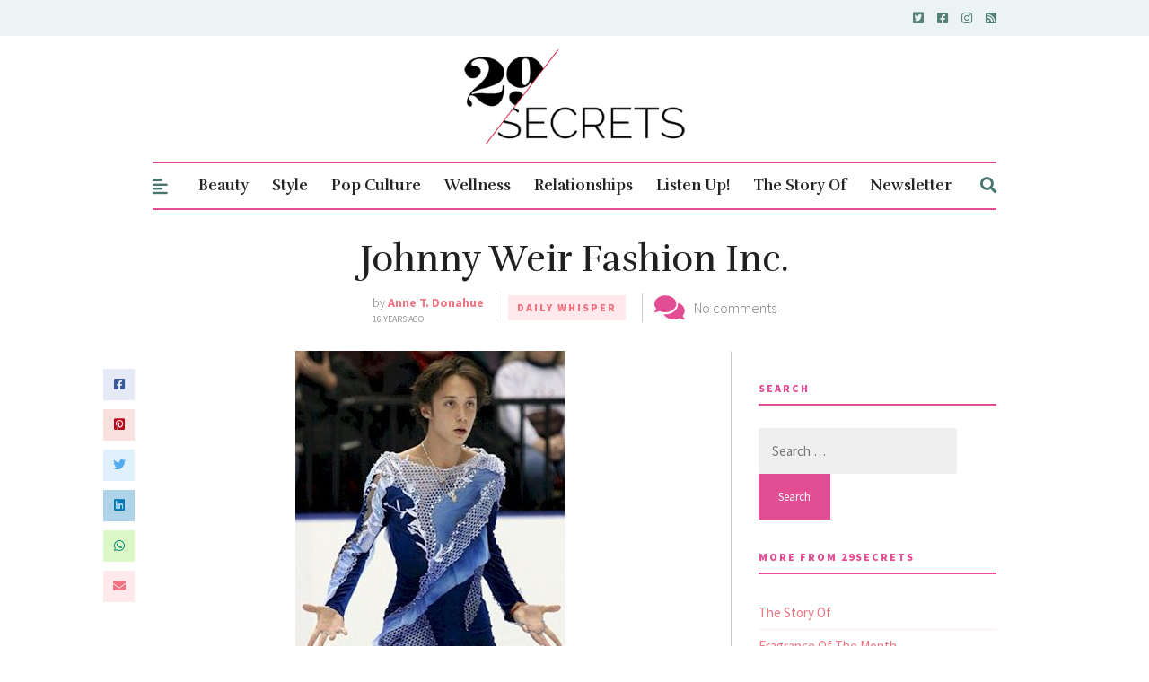

--- FILE ---
content_type: text/html; charset=utf-8
request_url: https://www.google.com/recaptcha/api2/aframe
body_size: 265
content:
<!DOCTYPE HTML><html><head><meta http-equiv="content-type" content="text/html; charset=UTF-8"></head><body><script nonce="gIHgcwBB1o1pEuL2v5KOyQ">/** Anti-fraud and anti-abuse applications only. See google.com/recaptcha */ try{var clients={'sodar':'https://pagead2.googlesyndication.com/pagead/sodar?'};window.addEventListener("message",function(a){try{if(a.source===window.parent){var b=JSON.parse(a.data);var c=clients[b['id']];if(c){var d=document.createElement('img');d.src=c+b['params']+'&rc='+(localStorage.getItem("rc::a")?sessionStorage.getItem("rc::b"):"");window.document.body.appendChild(d);sessionStorage.setItem("rc::e",parseInt(sessionStorage.getItem("rc::e")||0)+1);localStorage.setItem("rc::h",'1769026447474');}}}catch(b){}});window.parent.postMessage("_grecaptcha_ready", "*");}catch(b){}</script></body></html>